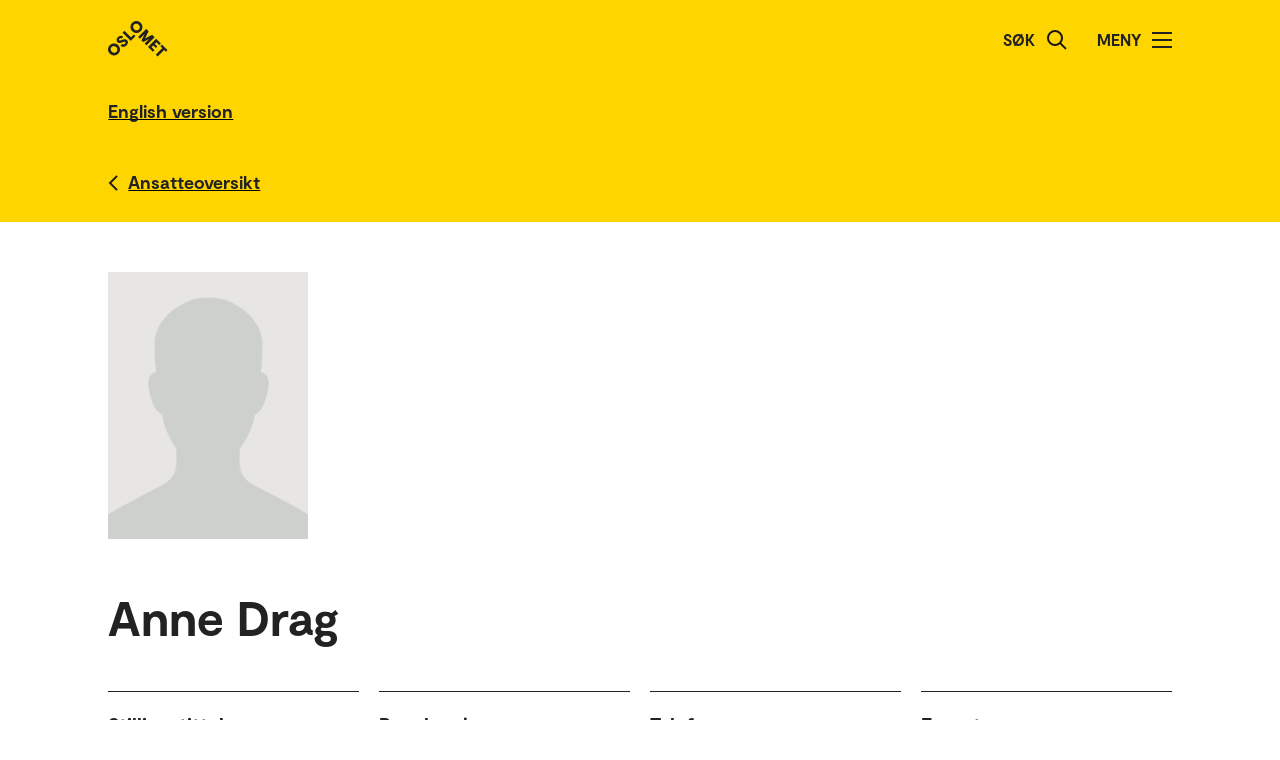

--- FILE ---
content_type: text/html; charset=UTF-8
request_url: https://www.oslomet.no/om/ansatt/annedrag/
body_size: 25353
content:
<!doctype html>
<html lang="no" class="html-locale-no">
<head>
    <meta charset="utf-8">
    <meta name="viewport" content="width=device-width, initial-scale=0.86, maximum-scale=3.0, minimum-scale=0.86">
    <title>Anne Drag - OsloMet</title><link href="/build/css/main.css?v=202510021148" rel="preload" as="style" nonce="c4ccfc195666bc76c0d88726c2ae6fedde8394163d7a27137cb6a390756fecc9">
                <link href="/build/js/lib/loadjs.min.js" rel="preload" as="script" nonce="c4ccfc195666bc76c0d88726c2ae6fedde8394163d7a27137cb6a390756fecc9">
    <link href="/build/css/employee-profile.css?v=202510021148" rel="preload" as="style" nonce="c4ccfc195666bc76c0d88726c2ae6fedde8394163d7a27137cb6a390756fecc9"><meta name="description" content="Anne Drag">
    <meta name="keywords" content="Anne Drag">

    <meta name="author" content="OsloMet - storbyuniversitetet">

    <meta name="copyright" content="OsloMet - storbyuniversitetet">

    <meta name="robots" content="all">


    <meta property="og:title" content="Anne Drag">
    <meta property="og:description" content="Anne Drag">

    <meta property="og:type" content="website">

    
    <meta property="og:url" content="https://www.oslomet.no/om/ansatt/annedrag/">

    
    <meta property="og:locale" content="nb_NO">

    <link rel="canonical" href="https://www.oslomet.no/om/ansatt/annedrag/">
<link rel="home" href="https://www.oslomet.no/" title="OsloMet">
<link rel="manifest" href="https://www.oslomet.no/manifest.json">
        <link rel="sitemap" href="https://www.oslomet.no/sitemap.xml" title="Sitemap">
    <link rel="shortcut icon" href="https://www.oslomet.no/build/images/favicon-32x32.png">
    <link rel="apple-touch-icon" href="https://www.oslomet.no/build/images/apple-touch-icon.png">
<link href="/build/css/main.css?v=202510021148" rel="stylesheet" nonce="c4ccfc195666bc76c0d88726c2ae6fedde8394163d7a27137cb6a390756fecc9">
        
    <link href="/build/css/employee-profile.css?v=202510021148" rel="stylesheet" nonce="c4ccfc195666bc76c0d88726c2ae6fedde8394163d7a27137cb6a390756fecc9">                
<script nonce="c4ccfc195666bc76c0d88726c2ae6fedde8394163d7a27137cb6a390756fecc9">(function(w,d,s,l,i){w[l]=w[l]||[];w[l].push(
    {'gtm.start': new Date().getTime(),event:'gtm.js'}
    );var f=d.getElementsByTagName(s)[0],
    j=d.createElement(s),dl=l!='dataLayer'?'&l='+l:'';j.async=true;j.src=
    'https://www.googletagmanager.com/gtm.js?id='+i+dl;f.parentNode.insertBefore(j,f);
    })(window,document,'script','dataLayer','GTM-5MNZMZWW');</script>
        <script src="/build/js/lib/loadjs.min.js" nonce="c4ccfc195666bc76c0d88726c2ae6fedde8394163d7a27137cb6a390756fecc9"></script>
        <script nonce="c4ccfc195666bc76c0d88726c2ae6fedde8394163d7a27137cb6a390756fecc9">window.OM_VERSION_UPDATE = (new Date()).getTime();</script>
    </head><body class="body-locale-no content-spacing" data-page-id="">                
<noscript nonce="c4ccfc195666bc76c0d88726c2ae6fedde8394163d7a27137cb6a390756fecc9"><iframe class="display-none visibility-hidden" src="https://www.googletagmanager.com/ns.html?id=GTM-5MNZMZWW" height="0" width="0"></iframe></noscript>
         
            
    
    
        
    







<div class="o-header yellow" role="dialog">
            <a href="#start-hovedinnhold" class="a-skip-to-main-content">
    <span>Hopp til hovedinnhold</span>
</a>
    
    <div class="header-wrapper">
        <div class="header-top">
                        
                        
            <a href="/" class="logo">
                                <svg role="img" aria-label="OsloMet - Forside" width="60px" height="36px" viewBox="0 0 60 36" version="1.1" xmlns="http://www.w3.org/2000/svg" xmlns:xlink="http://www.w3.org/1999/xlink">
                    <title>OsloMet - Forside</title>
                    <g stroke="none" stroke-width="1" fill="none" fill-rule="evenodd">
                        <g id="logo-color" transform="translate(-23.000000, -22.000000)" fill="#222222">
                            <g transform="translate(23.000000, 22.000000)">
                                <polygon id="Fill-11" points="57.8624118 30.8473235 56.0465294 29.0314412 49.5541765 35.5237941 47.703 33.6717353 54.1953529 27.1802647 52.3785882 25.3635 54.0894706 23.6526176 59.5732941 29.1364412"></polygon>
                                <polygon id="Fill-13" points="46.4544706 29.0481176 44.7665294 30.7360588 39.9938824 25.9634118 48.1971176 17.7601765 52.9653529 22.5284118 51.2782941 24.2154706 48.3144706 21.2525294 46.7553529 22.8107647 49.443 25.4992941 47.8494706 27.0919412 45.1618235 24.4042941 43.4862353 26.0807647"></polygon>
                                <polygon id="Fill-15" points="38.4021176 24.3710294 36.6091765 22.5789706 41.2027059 17.9589706 35.073 21.0375 33.4097647 19.3901471 36.4874118 13.1933824 31.8665294 17.8363235 30.0735882 16.0433824 38.2768235 7.84014706 40.6671176 10.2304412 37.0044706 17.4710294 44.2027059 13.7660294 46.6053529 16.1686765"></polygon>
                                <path d="M30.6798529,3.76491176 C29.2857353,2.36991176 27.2810294,2.31255882 26.0157353,3.57697059 C24.7036765,4.88902941 24.7857353,6.87079412 26.1798529,8.26491176 C27.5748529,9.65991176 29.5548529,9.74108824 30.8677941,8.42902941 C32.1445588,7.15226471 32.0748529,5.15902941 30.6798529,3.76491176 M24.2351471,10.2096176 C21.8325,7.80697059 21.7857353,4.22197059 24.2227941,1.78402941 C26.6254412,-0.618617647 30.2227941,-0.583323529 32.6254412,1.81932353 C35.0272059,4.22197059 35.0633824,7.81932353 32.6607353,10.2210882 C30.2113235,12.6713824 26.6369118,12.6113824 24.2351471,10.2096176" id="Fill-6"></path>
                                <polygon id="Fill-9" points="25.8596471 13.4018824 27.5528824 15.0951176 22.782 19.8651176 14.5796471 11.6627647 16.3955294 9.84688235 22.9055294 16.3568824"></polygon>
                                <path d="M18.4322647,24.4502647 C16.4866765,26.3949706 14.1546176,26.3129118 12.4790294,24.6373235 L14.2957941,22.8205588 C15.0810882,23.6067353 16.0296176,23.6887941 16.9084412,22.8099706 C17.4360882,22.2823235 17.6346176,21.5667353 17.1078529,21.0399706 C16.5449118,20.4779118 15.6546176,20.7355588 14.3893235,21.2985 C12.8425588,21.9311471 10.9437353,22.6335 9.58402941,21.2737941 C8.02579412,19.7164412 8.3655,17.6411471 9.88932353,16.1190882 C11.6822647,14.3243824 13.8731471,14.4540882 15.2566765,15.8367353 L13.5572647,17.5361471 C12.9590294,17.0332059 12.1746176,16.9732059 11.4713824,17.6764412 C10.9552059,18.1917353 10.8616765,18.8252647 11.3072647,19.2708529 C11.7405,19.7040882 12.3378529,19.5285 13.5810882,19.0132059 C15.7137353,18.1687941 17.5410882,17.6764412 19.0296176,19.1649706 C20.5887353,20.7232059 20.1316765,22.7508529 18.4322647,24.4502647" id="Fill-4"></path>
                                <path d="M1.80917647,24.1979118 C4.21182353,21.7952647 7.80917647,21.8305588 10.2118235,24.2332059 C12.6135882,26.6358529 12.6488824,30.2332059 10.2471176,32.6349706 C7.79770588,35.0852647 4.22329412,35.0261471 1.82064706,32.6243824 C-0.582,30.2217353 -0.627882353,26.6358529 1.80917647,24.1979118 Z M3.60211765,25.9908529 C2.29005882,27.3029118 2.37211765,29.2837941 3.76623529,30.6787941 C5.16123529,32.0737941 7.14123529,32.1549706 8.45417647,30.8420294 C9.73094118,29.5652647 9.66123529,27.5729118 8.26623529,26.1779118 C6.87211765,24.7837941 4.86741176,24.7255588 3.60211765,25.9908529 Z" id="Fill-1"></path>
                            </g>
                        </g>
                    </g>
                </svg>
            </a>
            <div class="icon-box">
                
                                    <div class="a-header-item false" id="search">
        
            <form action="/s" method="get" class="header-search locale-no">
            <label for="global-search">Søk</label>
            <input id="global-search" type="text" name="q">
            <button type="submit" aria-label="Søk">
                <img src="/build/images/search-icon.svg" alt="Søk">
            </button>
        </form>
    
    </div>
                                    <div class="a-header-item true" id="menu">
        
                                Meny

            
            
            <button class="menu-icon" aria-label="Åpne/Lukk menyen" aria-expanded="false" aria-controls="menu">
            <span></span>
            <span></span>
            <span></span>
            <span></span>
        </button>
    </div>
                            </div>
        </div>
    </div>

    <div class="menu">
        <nav class="menu-inner">
            <ul class="menu-primary-group">
                                                                        
        
                    
        <li id="mainnav-item-page-studier"><a href="/studier">Studier</a></li>
                        
        
                    
        <li id="mainnav-item-page-forskning"><a href="/forskning">Forskningen vår</a></li>
                        
        
                    
        <li id="mainnav-item-page-om__samarbeid"><a href="/om/samarbeid">Samarbeid</a></li>
                        
        
                    
        <li id="mainnav-item-page-ub"><a href="/ub">Universitetsbiblioteket</a></li>
                        
        
                    
        <li id="mainnav-item-page-om"><a href="/om">Om OsloMet</a></li>
                        
        
                    
        <li id="mainnav-item-page-om__kontakt"><a href="/om/kontakt">Kontakt</a></li>
                        
        
                    
        <li id="mainnav-item-page-om__for-studenter"><a href="/om/for-studenter">For studenter</a></li>
                </ul>

            
                    </nav>
  </div>
</div>




                
    <div class="o-english-header yellow">
    <div class="header-wrapper">
        

<a href="/en/about/employee/annedrag/" class="a-link interactive-enhanced">
    <span>English version</span>
</a>    </div>
</div>    
                            
        
            <div class="m-back-button yellow">
    <div class="m-back-button yellow">
        <div class="header-wrapper">
            <div class="header-bottom">
                <div class="back-button">
                    

<a href="/om/ansatteoversikt" class="a-link back interactive-enhanced">
    <span>Ansatteoversikt</span>
</a>                </div>
            </div>
        </div>
    </div>
</div>    

        <div class="o-page-header page-header-employee-profile" id="start-hovedinnhold">
    <div class="o-page-header-inner">

        
                                                                            
                    <img src="/build/images/profile-employee.jpg" alt="Anne Drag" class="page-header-image grid-item lazyload" data-srcset="/build/images/profile-employee.jpg 225w" id="employee-profile-image-annedrag" size="auto" loading="lazy">
                                    
        <div class="page-title grid-item">
                                <h1 class="a-headline grid-item bold">
        <span>Anne Drag</span>
    </h1>
            
                    </div>

                    <div class="o-metadata-list-block grid-item">
                <div class="m-metadata-list-item grid-item">
                        <span class="a-headline grid-item bold h4">
        Stillingstittel
    </span>
        
        <ul class="items">
                                                                                                <li>kontorsjef</li>
                                                        </ul>
    </div>
                <div class="m-metadata-list-item grid-item">
                        <span class="a-headline grid-item bold h4">
        Besøksadresse
    </span>
        
        <ul class="items">
                                                                                                <li>Pilestredet 48, 0167 Oslo</li>
                                                                    <li>Kontornummer: R621</li>
                                                        </ul>
    </div>
                <div class="m-metadata-list-item grid-item">
                        <span class="a-headline grid-item bold h4">
        Telefon
    </span>
        
        <ul class="items">
                                                                                                <li></li>
                                                                    <li>Kontor: +47 672 38 284</li>
                                                        </ul>
    </div>
                <div class="m-metadata-list-item grid-item">
                        <span class="a-headline grid-item bold h4">
        E-post
    </span>
        
        <ul class="items">
                                                                                                <li>anne.drag@oslomet.no</li>
                                                        </ul>
    </div>
                <div class="m-metadata-list-item grid-item">
                        <span class="a-headline grid-item bold h4">
        Tilhørighet
    </span>
        
        <ul class="items">
                                                                                                <li><dl class="grid-item">
                    <dt>    

<a href="/om/ansatteoversikt?unitcode=sam" class="a-link bold">
    <span>Fakultet for samfunnsvitenskap</span>
</a></dt>
                    
                                                                                                                                        
                                <dd class="affiliations-dd-15"><span class="affiliations-dd-span-0">&ndash;</span>     

<a href="/om/ansatteoversikt?unitcode=sam&amp;sectioncode=sam-a" class="a-link bold">
    <span>Fakultetsadministrasjonen</span>
</a></dd>
                                                                                            
                                <dd class="affiliations-dd-30"><span class="affiliations-dd-span-15">&ndash;</span>     

<a href="/om/ansatteoversikt?unitcode=sam&amp;sectioncode=sam-a-stu" class="a-link bold">
    <span>Seksjon for Studieadministrasjon og internasjonalisering</span>
</a></dd>
                                                                                            
                                <dd class="affiliations-dd-45"><span class="affiliations-dd-span-30">&ndash;</span>     

<a href="/om/ansatteoversikt?unitcode=sam&amp;sectioncode=sam-a-stu-1" class="a-link bold">
    <span>Studieadministrativt kontor 1</span>
</a></dd>
                                                                                        </dl></li>
                                                        </ul>
    </div>
    </div>

        
    </div>
</div>

    
    <div class="m-article-content-wrapper">
        <div class="article-content content-spacing content-spacing-article">
            
                            
                        <h2 class="a-headline grid-item bold">
        <span>Kort om</span>
    </h2>
    

        <p class="a-paragraph grid-item normal ezrichtext">Jeg er kontorsjef i seksjon studieadministrasjon og internasjonalisering ved Fakultet for samfunnsvitenskap.</p><p class="a-paragraph grid-item normal ezrichtext">Jeg jobber i team sammen med seksjonssjef Tine Richardsen. </p><p class="a-paragraph grid-item normal ezrichtext">Jeg er medlem av ressursgruppa for utdanningskvalitet i seksjon for analyse og studiekvalitet, og er koordinator for arbeidet med rapportering av utdanningskvalitet<br>
og periodiske evalueringer.</p><p class="a-paragraph grid-item normal ezrichtext">Jeg har fagansvar for </p><ul class="a-list grid-item ezrichtext">
	<li>Fagteam Program</li>
	<li>Fagteam Studiestart og Åpen dag</li>
	<li>Fagteam Saksbehandling</li>
	<li>Nettverkene Timeplan, Superbrukere, Masterutdanningene</li>
</ul>
        
    

                            

                                        <h2 class="a-headline grid-item bold">
        <span>Administrative arbeidsområder</span>
    </h2>

        
<p class="a-paragraph grid-item normal">
    

<a href="/om/ansatteoversikt?q=public+360" class="a-link bold">
    <span>Public 360</span>
</a>&nbsp;

<a href="/om/ansatteoversikt?q=beredskap" class="a-link bold">
    <span>Beredskap</span>
</a>&nbsp;

<a href="/om/ansatteoversikt?q=oppl%C3%A6ring" class="a-link bold">
    <span>Opplæring</span>
</a>&nbsp;

<a href="/om/ansatteoversikt?q=rapportering" class="a-link bold">
    <span>Rapportering</span>
</a>&nbsp;

<a href="/om/ansatteoversikt?q=regelverk" class="a-link bold">
    <span>Regelverk</span>
</a>&nbsp;

<a href="/om/ansatteoversikt?q=personalforvaltning" class="a-link bold">
    <span>Personalforvaltning</span>
</a>&nbsp;

<a href="/om/ansatteoversikt?q=personalpolitikk" class="a-link bold">
    <span>Personalpolitikk</span>
</a>&nbsp;

<a href="/om/ansatteoversikt?q=akkreditering" class="a-link bold">
    <span>Akkreditering</span>
</a>&nbsp;

<a href="/om/ansatteoversikt?q=studiekvalitet" class="a-link bold">
    <span>Studiekvalitet</span>
</a>
</p>
    

                            

                            
    

                            
    
            
                        <div class="grid-item tabs-container">
                    
                    
            </div>

        </div>
    </div>

    
    





<div class="o-footer">
                    
    
                        
                                                        
                        
                            <div class="newsletter">
                    <div class="newsletter-inner">
                            <h2 class="a-headline grid-item bold">
        <span>Hold deg oppdatert på hva som skjer på OsloMet.</span>
    </h2>

                        <div class="button-wrapper">
                                <a href="/nyhetsbrev" class="a-button black">
        Abonner på vårt nyhetsbrev!
    </a>
                        </div>
                    </div>
                </div>
                             
    <div class="o-footer-container">
        



 



<div class="m-footer-contact">
    <img class="m-footer-logo" src="/build/images/logo-footer.svg" alt="Oslo Metropolitan University - Storbyuniversitetet logo">
    <div class="m-footer-info">
        Postboks 4, St. Olavs plass<br />
0130 Oslo<br>
        Tlf.: 67 23 50 00
    </div>

    <div class="m-footer-action">
                                
            
            

<a href="/om/kontakt" class="a-link black">
    <span>Kontakt oss</span>
</a>                
    </div>
</div>
        



 



<ul class="m-footer-links arrow-mobile">
            
                            
        
        
                                                    
                                        
        
        
        <li class="m-footer-link">
            

<a href="/en" class="a-link arrow black">
    <span>English</span>
</a>        </li> 
            
        
        
        
                                                    
        
        
        
        <li class="m-footer-link">
            

<a href="/alumni" class="a-link arrow black">
    <span>Alumni</span>
</a>        </li> 
            
        
        
        
                                                    
        
        
        
        <li class="m-footer-link">
            

<a href="/om/ansatteoversikt" class="a-link arrow black">
    <span>Ansatteoversikt</span>
</a>        </li> 
            
        
        
        
                                                    
        
        
        
        <li class="m-footer-link">
            

<a href="/om/arrangement/arrangementsoversikt" class="a-link arrow black">
    <span>Arrangementsoversikt</span>
</a>        </li> 
            
        
        
        
                                                    
        
        
        
        <li class="m-footer-link">
            

<a href="/om/for-ansatte" class="a-link arrow black">
    <span>For ansatte</span>
</a>        </li> 
            
        
        
        
                                                    
        
        
        
        <li class="m-footer-link">
            

<a href="/om/for-studenter" class="a-link arrow black">
    <span>For studenter</span>
</a>        </li> 
            
        
        
        
                                                    
        
        
        
        <li class="m-footer-link">
            

<a href="/om/ledige-stillinger" class="a-link arrow black">
    <span>Ledige stillinger</span>
</a>        </li> 
            
        
        
        
                                                    
        
        
        
        <li class="m-footer-link">
            

<a href="/om/personvernerklering-informasjonskapslar" class="a-link arrow black">
    <span>Personvernerklæring og informasjonskapslar</span>
</a>        </li> 
            
        
        
        
                                                    
        
        
        
        <li class="m-footer-link">
            

<a href="/om/pressekontakt" class="a-link arrow black">
    <span>Pressekontakt</span>
</a>        </li> 
            
        
        
        
                                                    
        
        
        
        <li class="m-footer-link">
            

<a href="/om/tilgjengelegheitserklering" class="a-link arrow black">
    <span>Tilgjengelegheitserklæring</span>
</a>        </li> 
    
                        <li class="m-footer-link">    </li>
            </ul>
        





<div class="m-footer-social">
    <ul class="m-footer-links arrow-mobile">
                    
                            <li class="m-footer-link">
                    

<a href="https://www.facebook.com/oslomet/" class="a-link arrow black">
    <span>Facebook</span>
</a>                </li>
                                
                                
                            <li class="m-footer-link">
                    

<a href="https://no.linkedin.com/school/oslomet/" class="a-link arrow black">
    <span>LinkedIn</span>
</a>                </li>
                                
                                
                            <li class="m-footer-link">
                    

<a href="https://www.instagram.com/oslomet/?hl=nb" class="a-link arrow black">
    <span>Instagram</span>
</a>                </li>
                        </ul>
</div>    </div>
</div>    <script nonce="c4ccfc195666bc76c0d88726c2ae6fedde8394163d7a27137cb6a390756fecc9">
        loadjs('/build/js/lib/lazysizes.min.js', 'lazysizes');
        loadjs('/build/js/lib/jquery.min.js', 'jquery');
        loadjs('/build/js/lib/inview.js', 'inview');
        loadjs('/build/js/lib/counterUp.js', 'counterUp');
        loadjs('/build/js/lib/moment.min.js', 'moment');

        loadjs('/build/js/storage.js', 'storage');

        loadjs.ready(['jquery'], {
            success: function() {
                loadjs('/build/js/lib/lightgallery.min.js', 'lightgallery');
                // loadjs('/build/js/lib/fitvids.js', 'fitvids');
                loadjs.ready(['lightgallery'], {
                    success: function() {
                        loadjs('css!/build/css/lib/lightgallery.css', 'lightgallerycss');
                        loadjs('/build/js/main.js?v=202510021148', 'main');
                    }
                });

                loadjs('/build/js/ajax.js?v=202510021148', 'ajax');

                loadjs('/build/js/lib/jquery.hotkeys.js', 'hotkeys');
                loadjs.ready(['hotkeys'], {
                    success: function() {
                        if ($('.m-accordion-group-headline').length) {
                                $(document).on('keydown', null, 'ctrl+f meta+f', function(e) {
                                    $('.m-accordion-group-headline').find('.a-expand-button').addClass('expanded').attr('aria-expanded', true);
                                    $('.m-accordion-group-panel').css('display', 'block');
                                });
                            }}
                });
            }
        });

        loadjs.ready(['lazysizes'], {
            success: function() {
                if(!window.HTMLPictureElement || document.msElementsFromPoint) {
                    document.createElement('picture');
                    loadjs('/build/js/lib/respimage.min.js', 'respimage');
                    loadjs.ready(['respimage'], { success: function() {} });
                }

                // Lazyload bg images
                document.addEventListener('lazybeforeunveil', function(e) {
                    var bg = e.target.getAttribute('data-bg');
                    if(bg) {
                        e.target.style.backgroundImage = "url('" + bg + "')";
                    }

                    var poster = e.target.getAttribute('data-poster');
                    if(poster) {
                        e.target.poster = poster;
                    }
                });
            }
        });

        loadjs('https://siteimproveanalytics.com/js/siteanalyze_6000487.js', 'siteanalyze');
        </script>
</body>
</html>
